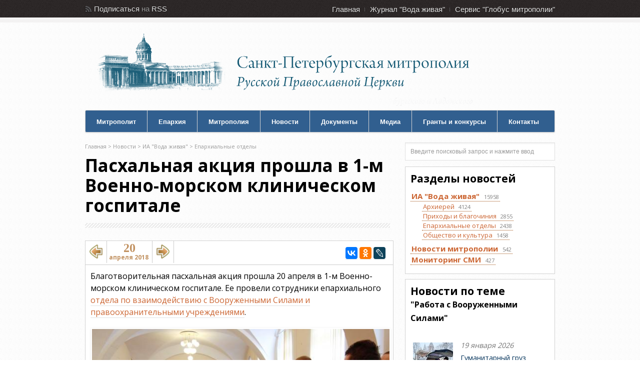

--- FILE ---
content_type: text/html; charset=windows-1251
request_url: https://mitropolia.spb.ru/news/otdeli/?id=140703
body_size: 50616
content:
<!DOCTYPE html><html xmlns="http://www.w3.org/1999/xhtml" xml:lang="ru" lang="ru">
<head>
	<title>Пасхальная акция прошла в 1-м Военно-морском клиническом госпитале  - сайт Санкт-Петербургской митрополии</title>
	<link rel="stylesheet" type="text/css" href="/local/templates/mitropolia/css/all.v6.css" />
	<meta http-equiv="Content-Type" content="text/html; charset=windows-1251" />
<link href="/local/templates/mitropolia/components/bitrix/news.detail/aqua_news_detail_ph3/style.css?15856974749242" type="text/css"  rel="stylesheet" />
<link href="/local/templates/admin4.css?1480685010376" type="text/css"  data-template-style="true"  rel="stylesheet" />
<link href="/local/templates/mitropolia/components/bitrix/news.list/aqua_news/style.css?17093151343417" type="text/css"  data-template-style="true"  rel="stylesheet" />
<link href="/local/templates/mitropolia/styles.css?16825220126174" type="text/css"  data-template-style="true"  rel="stylesheet" />
<link href="/local/templates/mitropolia/template_styles.css?170913844832560" type="text/css"  data-template-style="true"  rel="stylesheet" />
<script>if(!window.BX)window.BX={};if(!window.BX.message)window.BX.message=function(mess){if(typeof mess==='object'){for(let i in mess) {BX.message[i]=mess[i];} return true;}};</script>
<script>(window.BX||top.BX).message({'JS_CORE_LOADING':'Загрузка...','JS_CORE_NO_DATA':'- Нет данных -','JS_CORE_WINDOW_CLOSE':'Закрыть','JS_CORE_WINDOW_EXPAND':'Развернуть','JS_CORE_WINDOW_NARROW':'Свернуть в окно','JS_CORE_WINDOW_SAVE':'Сохранить','JS_CORE_WINDOW_CANCEL':'Отменить','JS_CORE_WINDOW_CONTINUE':'Продолжить','JS_CORE_H':'ч','JS_CORE_M':'м','JS_CORE_S':'с','JSADM_AI_HIDE_EXTRA':'Скрыть лишние','JSADM_AI_ALL_NOTIF':'Показать все','JSADM_AUTH_REQ':'Требуется авторизация!','JS_CORE_WINDOW_AUTH':'Войти','JS_CORE_IMAGE_FULL':'Полный размер'});</script>

<script src="/bitrix/js/main/core/core.js?1706107964494198"></script>

<script>BX.Runtime.registerExtension({'name':'main.core','namespace':'BX','loaded':true});</script>
<script>BX.setJSList(['/bitrix/js/main/core/core_ajax.js','/bitrix/js/main/core/core_promise.js','/bitrix/js/main/polyfill/promise/js/promise.js','/bitrix/js/main/loadext/loadext.js','/bitrix/js/main/loadext/extension.js','/bitrix/js/main/polyfill/promise/js/promise.js','/bitrix/js/main/polyfill/find/js/find.js','/bitrix/js/main/polyfill/includes/js/includes.js','/bitrix/js/main/polyfill/matches/js/matches.js','/bitrix/js/ui/polyfill/closest/js/closest.js','/bitrix/js/main/polyfill/fill/main.polyfill.fill.js','/bitrix/js/main/polyfill/find/js/find.js','/bitrix/js/main/polyfill/matches/js/matches.js','/bitrix/js/main/polyfill/core/dist/polyfill.bundle.js','/bitrix/js/main/core/core.js','/bitrix/js/main/polyfill/intersectionobserver/js/intersectionobserver.js','/bitrix/js/main/lazyload/dist/lazyload.bundle.js','/bitrix/js/main/polyfill/core/dist/polyfill.bundle.js','/bitrix/js/main/parambag/dist/parambag.bundle.js']);
</script>
<script>(window.BX||top.BX).message({'LANGUAGE_ID':'ru','FORMAT_DATE':'DD.MM.YYYY','FORMAT_DATETIME':'DD.MM.YYYY HH:MI:SS','COOKIE_PREFIX':'BITRIX_SM','SERVER_TZ_OFFSET':'10800','UTF_MODE':'N','SITE_ID':'s3','SITE_DIR':'/','USER_ID':'','SERVER_TIME':'1769021364','USER_TZ_OFFSET':'0','USER_TZ_AUTO':'Y','bitrix_sessid':'5f03d9450998610c2b6aa4e97c2685b0'});</script>


<script src="/bitrix/js/main/jquery/jquery-1.12.4.min.js?168078776097163"></script>
<link rel="stylesheet" type="text/css" href="/local/lib/sajgak_core/main.css" media="screen">
<script type="text/javascript" src="/local/templates/mitropolia/js/jquery.poshytip-1.2.min.js"></script>
<script type="text/javascript" src="/local/templates/mitropolia/js/custom.v1.js?ver=3"></script>
<link type="text/css" rel="stylesheet" href="/local/templates/mitropolia/topbar.css?2" />
<meta property="og:image" content="https://mitropolia.spb.ru/upload/iblock/c45/IMG_7319.JPG" />
<meta name="vk:image" content="https://mitropolia.spb.ru/upload/iblock/c45/IMG_7319.JPG" />
<script type="text/javascript" src="/local/templates/aquaviva/components/bitrix/photo.sections.top/aqua_fotos/photo.js"></script>
<link rel="stylesheet" type="text/css" href="/local/lib/js/ad_gallery/jquery.ad-gallery.css" media="screen">
<script src="//code.jquery.com/ui/1.11.4/jquery-ui.js"></script>
<script>$(function() {
		$( "#tabs_news_else" ).tabs({
		    beforeLoad: function( e,ui ){
				if (ui.tab.data("loaded")) {
               		 e.preventDefault();
                	 return;
            	}else{
					$( ui.panel ).html('<p class="ajax_loading"><img src="/images/icon/ajax-loader.gif" width="16" height="16" alt="Р—Р°РіСЂСѓР·РєР°..." title="РџРѕРґРѕР¶РґРёС‚Рµ, РїРѕР¶Р°Р»СѓР№СЃС‚Р°, РёРЅС„РѕСЂРјР°С†РёСЏ Р·Р°РіСЂСѓР¶Р°РµС‚СЃСЏ..."></p>');
				}
	            ui.jqXHR.success(function () {
	                ui.tab.data("loaded", true);
	            });
    		}
		});
	});</script>
<link rel="stylesheet" type="text/css" href="/local/templates/aquaviva/components/bitrix/news.list/aqua_articles_small/style.css" media="screen">



<script type="text/javascript">var _ba = _ba || []; _ba.push(["aid", "00f4b753f684bbf64db0e6a71c7902be"]); _ba.push(["host", "mitropolia.spb.ru"]); (function() {var ba = document.createElement("script"); ba.type = "text/javascript"; ba.async = true;ba.src = (document.location.protocol == "https:" ? "https://" : "http://") + "bitrix.info/ba.js";var s = document.getElementsByTagName("script")[0];s.parentNode.insertBefore(ba, s);})();</script>


				
	<link rel="shortcut icon" type="image/x-icon" href="/favicon.ico" />

	
	<link rel="stylesheet" type="text/css" href="/local/templates/mitropolia/header.css" />
<!--[if IE 6]>
	<link rel="stylesheet" href="/local/templates/mitropolia/css/ie.css" />
<![endif]-->

		<link rel="apple-touch-icon-precomposed" href="/apple-touch-icon-precomposed.png"/>
	<link rel="apple-touch-icon-precomposed" sizes="72x72" href="/apple-touch-icon-72x72-precomposed.png" />
	<link rel="apple-touch-icon-precomposed" sizes="114x114" href="/apple-touch-icon-114x114-precomposed.png" />
	<link rel="apple-touch-icon-precomposed" sizes="144x144" href="/apple-touch-icon-144x144-precomposed.png" />
	<link rel="apple-touch-icon" href="/apple-touch-icon.png"/>
	<link rel="apple-touch-icon" sizes="72x72" href="/apple-touch-icon-72.png" />
	<link rel="apple-touch-icon" sizes="114x114" href="/apple-touch-icon-114.png" />
	<link rel="apple-touch-icon" sizes="144x144" href="/apple-touch-icon-144.png" />


		<meta name='yandex-verification' content='4ba8b620cd8165f7' />
	<meta name='yandex-verification' content='4310bbdb7051bce1' />
	
	
		<script type="text/javascript" src="/local/templates/mitropolia/js/all.v1.js?ver=3"></script>
	
		
	



	


		<!-- Google Analitics -->
	<script type="text/javascript">

	var _gaq = _gaq || [];
	_gaq.push(['_setAccount', 'UA-32404846-1']);
	_gaq.push(['_trackPageview']);

	(function() {
		var ga = document.createElement('script'); ga.type = 'text/javascript'; ga.async = true;
		ga.src = ('https:' == document.location.protocol ? 'https://ssl' : 'http://www') + '.google-analytics.com/ga.js';
		var s = document.getElementsByTagName('script')[0]; s.parentNode.insertBefore(ga, s);
	})();

	</script>

	<!-- Google Analitics -->
	
</head>
<body>
	<!-- Yandex.Metrika counter -->
<script type="text/javascript" >
   (function(m,e,t,r,i,k,a){m[i]=m[i]||function(){(m[i].a=m[i].a||[]).push(arguments)};
   m[i].l=1*new Date();
   for (var j = 0; j < document.scripts.length; j++) {if (document.scripts[j].src === r) { return; }}
   k=e.createElement(t),a=e.getElementsByTagName(t)[0],k.async=1,k.src=r,a.parentNode.insertBefore(k,a)})
   (window, document, "script", "https://mc.yandex.ru/metrika/tag.js", "ym");

   ym(14466139, "init", {
        clickmap:true,
        trackLinks:true,
        accurateTrackBounce:true
   });
</script>
<noscript><div><img src="https://mc.yandex.ru/watch/14466139" style="position:absolute; left:-9999px;" alt="" /></div></noscript>
<!-- /Yandex.Metrika counter -->
	<noscript><div><img src="//mc.yandex.ru/watch/14466139" style="position:absolute; left:-9999px;" alt="" /></div></noscript>
	<noscript><div><img src="//mc.yandex.ru/watch/30707393" style="position:absolute; left:-9999px;" alt="" /></div></noscript>
	<!-- /Yandex.Metrika counter -->

	
	<div id="header">

		
		<div id="top">
  <div class="container_12">
    <div class="grid_3">
      <div id="rss"> 				<span>Подписаться</span> на <a href="/rss/" title="RSS каналы сайта Санкт-Петербургской митрополии : епархиальные новости, анонсы, документы">RSS</a> <!-- или <a href="/content/email/" >Email</a>  -->			</div>

<!--rss-->
 		</div>

<!--grid_3-->

    <div class="grid_9">
      <div id="second_nav">
        <ul class="sf-menu">
          <li><a href="/" title="Главная страница сайта Санкт-Петербургской митрополии">Главная</a></li>

          <li><a href="http://aquaviva.ru/" title="Cайт православного журнала Санкт-Петербургской митрополии &quot;Вода живая&quot;">Журнал &quot;Вода живая&quot;</a></li>

          <li class="last"><a href="http://globus.aquaviva.ru/" title="сайт &quot;Глобус митрополии&quot; - священники, церкви, организации и мероприятия Санкт-Петербургской митрополии">Сервис &quot;Глобус митрополии&quot;</a></li>

         				</ul>
       			</div>

<!--second_nav-->
 		</div>

<!--grid_9-->

    <div class="clear"></div>
   	</div>

<!--container_12-->
 </div>

<!--top-->

        <div id="bottom">

            <div class="container_12">

                <div class="grid_5">

                  <div id="logo">

                    <a href="/" id="logo-mitropolia"></a>
                    										<a href="/"><h2>Санкт-Петербургская Митрополия Русской Православной Церкви (Московский Патриархат)</h2></a>
                  </div><!--logo-->

                </div><!--grid_5-->
				<!--
				<div class="grid_7">

                  <div id="header_advert">

                  	<a href="#"></a>

                  </div><!--header_advert->

                </div><!--grid_7->
                -->
                <div class="grid_12">

                    <div id="nav">

                    	<ul class="sf-menu">
                    	  <li class="first"><a href="/mitropolit/">Митрополит</a>
                    	  <ul>
                    	  	  <li class="first"><a href="/mitropolit/">Биография</a></li>
                    	  	  <li><a href="/services.php">Богослужебное расписание</a></li>
                          	  <li><a href="/themes.php?id=2047">Епархиальное служение</a></li>
                          	  <li class="last"><a href="/themes.php?id=51961">Общецерковное служение</a></li>
                          </ul>
                          </li>
                    	  <li>
                    	  <li><a href="/about/">Епархия</a>
                    	  	<ul>
                    	  	  <li class="first"><a href="/about/">Общие сведения по епархии</a></li>
                          	  <li><a href="/about/history/">История епархии</a></li>
                          	  <li><a href="/about/arkhierei/">Викарные архиереи</a></li>
                          	  <li><a href="/about/eparkhialnye-uchrezhdeniya/">Епархиальные учреждения</a></li>
                          	  <li><a href="/about/okruga/">Благочиннические округа</a></li>
                          	  <li><a href="/about/places/">Храмы</a></li>
                          	  <li><a href="/about/places/monastyri-i-podvorya.php">Монастыри и подворья</a></li>
                          	  <li><a href="/about/people/">Персоналии</a></li>
                          	  <li><a href="/about/edu/">Духовная академия</a></li>
                          	  <li><a href="/about/any/">Другие учебные заведения и курсы</a></li>
                          	  <li class="last"><a href="/smi/">Церковные СМИ</a></li>                          	  
                          	  
                          	</ul>
                    	  </li>
                    	  <li><a href="/mitropolia/">Митрополия</a>
                    	  <ul>
                    	  	  <li class="first"><a href="/mitropolia/">Общие сведения по митрополии</a></li>
                    	  	  <li><a href="/mitropolia/places/">Храмы</a></li>
                          	  <li><a href="/mitropolia/places/monastyri-i-podvorya.php">Монастыри и подворья</a></li>
                          	  <li><a href="/mitropolia/okruga/">Благочиннические округа</a></li>
                          	  <li class="last"><a href="/mitropolia/novomucheniki/">Новомученики и исповедники</a></li>
                          	</ul>
                          </li>
                    	  <li><a href="/news/av/">Новости</a>
                    	  	<ul>
                    	  	  <li class="first"><a href="/news/av/">Новости</a></li>
                    	  	  <li class="first"><a href="/news/monitoring/">Мониторинг СМИ</a></li>
                          	  <li class="last"><a href="/anonce/">Анонсы</a></li>
                          	</ul>
                        </li>
                    	  <li><a href="/docs/">Документы</a>
                        </li>
                    	 <li><a href="/photos/">Медиа</a>
                    	  	<ul>
                          	  <li class="first"><a href="/photos/">Фотогалереи</a></li>
                          	  <li class="last"><a href="/video/">Видео</a></li>
                          	</ul>
                        </li>


                    	  <li><a href="/pravkonkurs">Гранты и конкурсы</a></li>
                    	  <li class="last"><a href="/about/upravlenie/">Контакты</a></li>
                    	</ul>

                        <div class="clear"></div>

                    </div><!--nav-->

                </div><!--grid_12-->

                <div class="clear"></div>

            </div><!--container_12-->

        </div><!--bottom-->

    </div><!--header-->


    <div id="the_body">

        <div class="container_12">

                <div class="grid_8" id="archive">

                <div class="grid_8 alpha omega">

                    <div class="breadcrumb">

                                                	 	<div class="breadcrumb">
			<div id="breadcrumb"><a href="/" title="Главная">Главная</a>&nbsp;&gt;&nbsp;<a href="/news/" title="Новости">Новости</a>&nbsp;&gt;&nbsp;<a href="http://mitropolia.spb.ru/news/av/" title="ИА &quot;Вода живая&quot;">ИА &quot;Вода живая&quot;</a>&nbsp;&gt;&nbsp;<a href="http://mitropolia.spb.ru/news/otdeli/" title="Епархиальные отделы">Епархиальные отделы</a></div>		</div>                    </div><!--breadcrumb-->

                    <div class="description">

                        <h1>Пасхальная акция прошла в 1-м Военно-морском клиническом госпитале</h1>

                    </div><!--description-->

						<div id="content">

  

	<div class="content_div">
	<div class="main2_div">

	<div class="aquaviva_one_news block1">
		<script src="//yastatic.net/es5-shims/0.0.2/es5-shims.min.js" charset="utf-8"></script>
		<script src="//yastatic.net/share2/share.js" charset="utf-8"></script>
		<script type="text/javascript" src="https://globus.aquaviva.ru/js/prev_next_ctrl.js?v=1.0"></script>
<div class="likes_block">
	<div class="float_block fs_likes">
	<a class="fleft" id="navigation_1_previous_page" href="http://mitropolia.spb.ru/news/otdeli/?id=140691" title="Дискуссия о социальном служении прошла в Санкт-Петербурге ">
				<img src="/images/icon/back2.png" alt="Дискуссия о социальном служении прошла в Санкт-Петербурге ">
	</a>
	</div>
	<div class="float_block date_block">
		<div class="day fs_likes">20</div>
	  	<div class="month_year second_likes">апреля 2018</div>
	</div>
		

	<div class="float_block fs_likes">
	<a class="fright" id="navigation_1_next_page" href="http://mitropolia.spb.ru/news/otdeli/?id=140837" title="Сотрудники ОЦБСС приняли участие в конференции по ВИЧ">
				<img src="/images/icon/forward2.png" alt="Сотрудники ОЦБСС приняли участие в конференции по ВИЧ">
	</a>
	</div>
		<!-- share start -->
	<div class="float_block float_share_block" >
				
		<div class="ya-share2"
				data-services="vkontakte,facebook,odnoklassniki,lj"
				data-counter=""
							data-image="https://mitropolia.spb.ru/upload/iblock/c45/IMG_7319.JPG"
										
		></div>
			</div>
	<!-- share end -->
	

	
</div>

<div class="aqua_news_detail_ph3">


<div class="detail_text start_text sb">Благотворительная пасхальная акция прошла 20 апреля в 1-м Военно-морском клиническом госпитале. Ее провели сотрудники епархиального <a href="http://globus.aquaviva.ru/otdel-po-vzaimodeystviyu-s-vooruzhennymi-silami">отдела по взаимодействию с Вооруженными Силами и правоохранительными учреждениями</a>.<br></div>

<div class="sb">
			<div align="left" style="margin-bottom: 10px;">
				<img class="detail_picture"
					src="/upload/iblock/c45/IMG_7319.JPG"
					width="600"
					alt="Пасхальная акция прошла в 1-м Военно-морском клиническом госпитале" title="Пасхальная акция прошла в 1-м Военно-морском клиническом госпитале" />
			</div>
		</div>


<div class="detail_text sb">
 <br>
 Солдат и моряков срочной службы, находящихся на лечении, поздравили заведующий сектором социального служения Константин Туманов и настоятель госпитального <a href="http://globus.aquaviva.ru/khram-sv-aleksandra-nevskogo-1-voenno-morskom-klinicheskom-gospitale">храма святого благоверного великого князя Александра Невского</a> <a href="http://globus.aquaviva.ru/people/aleksandrov-vladimir">иерей Владимир Александров</a>. <br>
 <br>
<blockquote class="cite">
	 "Мы собрались в госпитальном клубе, чтобы еще раз поздравить друг друга с Воскресением Христовым, - обратился отец Владимир к болящим. - &quot;Военный&quot; отдел устроил для вас концерт с подарками, чтобы у вас было праздничное и радостное настроение. Из-за болезни вы не смогли быть на богослужениях, но Пасха продолжается сорок дней. Поэтому мы встретились сейчас, чтобы попраздновать, чтобы вы немного повеселели и продолжили лечение в бодрости духа&quot;.
</blockquote>
 <br>
 Константин Туманов отметил, что благотворительные акции в военных госпиталях проводятся уже не первый год, и это одна из основных деятельностей сектора социального служения: &quot;Мы все прекрасно понимаем, как тяжело человеку находиться в больнице не только физически, но и морально. В такое время особенно не хватает заботы, поддержки и просто какого-то приятного развлечения, а во многом позитивный настрой способствует выздоровлению. Поэтому мы и решили проводить такие праздники для болящих военнослужащих. Но мы не просто устраиваем концерты, мы рассказываем о нашей работе и православных праздниках, тем самым вызывая у них положительное отношение к Церкви&quot;.<br>
 <br>
 Выступил ансамбль казачьей песни &quot;Руссы&quot; , затем каждому был вручен пасхальный витаминный подарок &quot;Будь здоров&quot;. Пациентам, которым показана специальная диета, подарили карманные иконки, а тех, кто соблюдают постельный режим, поздравили в палатах.<br>
 <br>
 Начальник госпиталя подполковник медицинской службы Сергей Шилов поблагодарил гостей за возможность отдохнуть и полноценно прочувствовать радость праздника Пасхи.<br>
 <br>
 <i>ИА "Вода живая",</i><br>
 <i>
20.04.17</i><br>
 <i> </i><br>
 <br></div>


	<div class="subname sb"> Раздел:&nbsp;
					<a class="navchain" href="http://mitropolia.spb.ru/news/av/">
				ИА &quot;Вода живая&quot;			</a>
		 > 			<a class="navchain" href="http://mitropolia.spb.ru/news/otdeli/">
				Епархиальные отделы			</a>
				</div>
	

<div class="clearfix"></div>




	<div style="height: 10px; width: 100%; background-color: rgb(255, 255, 255);"></div>
	<div class="themes fs4 sb">
		<img src="/local/templates/mitropolia/images/tag.png" alt="Темы">
		<div class="a"><a href="http://mitropolia.spb.ru/themes.php?id=2070">праздники</a><a href="http://mitropolia.spb.ru/themes.php?id=2022">работа с Вооруженными Силами</a><a href="http://mitropolia.spb.ru/themes.php?id=2043">милосердие и благотворительность</a>		</div>
	</div>


	<div class="globus-link sb">
					<a class="globus-logo" href="https://globus.aquaviva.ru" title="сервис &quot;Глобус митрополии&quot; - священники, церкви, храмы, монастыри, соборы, организации и мероприятия Санкт-Петербургской митрополии"><img alt="сервис &quot;Глобус митрополии&quot; - священники, церкви, храмы, монастыри, соборы, организации и мероприятия Санкт-Петербургской митрополии" src="/images/logo-globus-small3.gif" /></a>
				<div class="a">
		<a class="place" href="http://globus.aquaviva.ru/otdel-po-vzaimodeystviyu-s-vooruzhennymi-silami" title="страница отдела по взаимодействию с Вооруженными силами и правоохранительными учреждениями СПб епархии на сайте &quot;Глобус митрополии&quot;">Отдел по взаимодействию с Вооруженными силами и правоохранительными ...</a> <a class="place" href="http://globus.aquaviva.ru/khram-sv-aleksandra-nevskogo-1-voenno-morskom-klinicheskom-gospitale" title="страница храма св. Александра Невского в 1-ом Военно-Морском клиническом госпитале на сайте &quot;Глобус митрополии&quot;">Храм св. блгв. вел. кн. Александра Невского в 1-ом Военно-Морском клиническом ...</a> <a class="person" href="http://globus.aquaviva.ru/people/aleksandrov-vladimir" title="страница &quot;иерей   Владимир Алексеевич Александров&quot; на сайте &quot;Глобус митрополии&quot;">иерей   Владимир Алексеевич Александров</a>		</div>
	</div>
	<div class="clearfix"></div>
</div>
<div class="share_and_links_block">
	<div class="sb">
		<h3 class="header">Поделиться</h3>
	



	<!-- share start -->
		<div class="clearfix"></div>
		<div class="share_block" >
					
		<div class="ya-share2"
				data-services="vkontakte,facebook,odnoklassniki,lj"
				data-counter=""
							data-image="https://mitropolia.spb.ru/upload/iblock/c45/IMG_7319.JPG"
										
		></div>
				</div>
	<!-- share end -->
	
	



<div class="shortURL">
	<form class="blogcode-form">
		<label for="shortURL">Короткая ссылка </label>
		<input id="shortURL" type="text" readonly="readonly" onmouseover="shortURL.select();" onclick="shortURL.select();" size="30" value="http://mitropolia.spb.ru/~mYIRz">
	</form>
</div>

<div class="cod_blog_to" id="cod_blog_to">
</div>
</div>
</div>









<!-- Add fancyBox -->
<link rel="stylesheet" href="/bitrix/js/fancybox/source/jquery.fancybox.css?v=2.1.5" type="text/css" media="screen" />
<script type="text/javascript" src="/bitrix/js/fancybox/source/jquery.fancybox.pack.js?v=2.1.5"></script>
<link rel="stylesheet" href="/bitrix/js/fancybox/source/helpers/jquery.fancybox-buttons.css?v=1.0.5" type="text/css" media="screen" />
<link rel="stylesheet" href="/bitrix/js/fancybox/source/helpers/jquery.fancybox-thumbs.css" type="text/css" media="screen" />
<script type="text/javascript" src="/bitrix/js/fancybox/source/helpers/jquery.fancybox-buttons.js?v=1.0.5"></script>
<script type="text/javascript" src="/bitrix/js/fancybox/source/helpers/jquery.fancybox-media.js?v=1.0.6"></script>
<script type="text/javascript" src="/bitrix/js/fancybox/source/helpers/jquery.fancybox-thumbs.js"></script>
<script>
$(function () {	
	$(".ad-gallery").on("click", ".ad-image", function() {
		start_id=$(this).find("img").attr("id");
		if ($(window).height()>800){
			$.fancybox($(".ad-thumb-list li a"),{
				closeBtn: true,
				titleShow: true,
				openEffect : 'elastic',
				openSpeed  : 150,
				closeEffect : 'elastic',
				closeSpeed  : 150,
				index: start_id,
				margin:15,
				padding:10,			
				helpers	: {
					title : null,
					thumbs	: {
						width	: 100,
						height	: 100,
					}
				}
			});
		}
		else{
			$.fancybox($(".ad-thumb-list li a"),{
				closeBtn: true,
				titleShow: true,
				openEffect : 'elastic',
				openSpeed  : 150,
				closeEffect : 'elastic',
				closeSpeed  : 150,
				index: start_id,
				margin:15,
				padding:10,			
				helpers	: {
					title : null,
					thumbs	: null,
				}
			});			
		}	
	});
});

$(document).ready(function(){
  $(".news_id_140703").remove();
});

</script><script type="text/javascript" src="/local/lib/js/ad_gallery/jquery.ad-gallery.js?v=1.0"></script>
										<script type="text/javascript" src="/local/lib/js/ad_gallery/aqua_gallery.js?v=1.0"></script>


					<div style="display: none;" id="cod_blog_from">	<style type="text/css" scoped>
		.blogcode-form{
			margin: 10px 0px;
		}
		.blogcode-form label{
			display: block;
			float: left;
			width: 170px;
			margin:4px 5px 0px 0px;
			font-size:15px;

		}
		.blogcode-form textarea{
			margin-left: 5px;
			width: 200px;
		}

		.blogcode-form input{
			width: 200px;
		}

		.blogcode-wrap{
			border-top:1px solid #AAAAAA;
		}

		.blogcode-help{
			position: absolute;
			z-index:10;
		}
	</style>
	<script type="text/javascript">
		jQuery(document).ready(
			function(){
				var blogcode_input = jQuery("#blogcode-0"),
					blogcode_textarea = jQuery("#blogcode-area-0"),
					selecting = function(){	this.select(); };
					tooltip = jQuery("#blogcode-wrap-0 .blogcode-help");

				blogcode_textarea.hide();

				blogcode_input.show();
				blogcode_input.focus( selecting );
				blogcode_input.click( selecting );
				blogcode_input.mouseup( selecting );
				blogcode_input.mouseenter( selecting );

				blogcode_input.mouseenter( function(){
					tooltip.fadeIn(100);
				}).focus( function(){
					tooltip.fadeIn(100);
				});

				blogcode_input.mouseleave( function(){
					tooltip.hide();
				}).blur( function(){
					tooltip.hide();
				});

				jQuery('body').append('<img style="position:absolute; top:-1000px; visibility:hidden;" src="/bitrix/images/icons/corner.png" />');
				tooltip.prepend('<div style="z-index:1000; position:absolute; left:50%/*265px*/; top:-9px; width:20px; height:10px; background:transparent url(/bitrix/images/icons/corner.png) 0px 0px no-repeat;"></div>');


			}
		);
	</script><div id="blogcode-wrap-0" class="blogcode-wrap">
	<form class="blogcode-form">
		<label for="blogcode-0">Код для вставки в блог<br/></label>
		<textarea id="blogcode-area-0" readonly="readonly" cols="40" rows="4"><div style="clear:both; max-width:500px; overflow:hidden; margin:0; padding:15px 15px; border:1px solid #aaaaaa; background: #FFFFFF;"> <div style="float: left; width: 85px; margin: 0 15px 0 0; padding: 0; border: none; background: #FFFFFF;"> <a style="margin: 0; padding: 0; border: none;" href="https://mitropolia.spb.ru/news/otdeli/?scode=otdeli&amp;id=140703"> <img style="margin: 0; padding: 0; border: none; width:80px;" alt="" src="https://mitropolia.spb.ru/upload/iblock/d0f/zakhod.jpg" /> </a> </div> <div style="float: left; max-width: 380px;"> <div style="margin: -0.2em 0 0 0; padding: 0; border: none; background: #FFFFFF;"> <a style="color: #334477; font-size: 1.5em; line-height: 1.2em;" href="https://mitropolia.spb.ru/news/otdeli/?scode=otdeli&amp;id=140703"> Пасхальная акция прошла в 1-м Военно-морском клиническом госпитале </a> </div> </div> <div style="color: #334477; clear: both; padding-top: 10px; font: normal 0.7em sans-serif; text-align: right;"> Источник - <a style="color: #33AAFF;" href="https://mitropolia.spb.ru"> сайт Санкт-Петербургской митрополии </a> </div> </div> </textarea>
		<input type="text" style="display:none;" id="blogcode-0" readonly="readonly" value="&lt;div style=&quot;clear:both; max-width:500px; overflow:hidden; margin:0; padding:15px 15px; border:1px solid #aaaaaa; background: #FFFFFF;&quot;&gt; &lt;div style=&quot;float: left; width: 85px; margin: 0 15px 0 0; padding: 0; border: none; background: #FFFFFF;&quot;&gt; &lt;a style=&quot;margin: 0; padding: 0; border: none;&quot; href=&quot;https://mitropolia.spb.ru/news/otdeli/?scode=otdeli&amp;amp;id=140703&quot;&gt; &lt;img style=&quot;margin: 0; padding: 0; border: none; width:80px;&quot; alt=&quot;&quot; src=&quot;https://mitropolia.spb.ru/upload/iblock/d0f/zakhod.jpg&quot; /&gt; &lt;/a&gt; &lt;/div&gt; &lt;div style=&quot;float: left; max-width: 380px;&quot;&gt; &lt;div style=&quot;margin: -0.2em 0 0 0; padding: 0; border: none; background: #FFFFFF;&quot;&gt; &lt;a style=&quot;color: #334477; font-size: 1.5em; line-height: 1.2em;&quot; href=&quot;https://mitropolia.spb.ru/news/otdeli/?scode=otdeli&amp;amp;id=140703&quot;&gt; Пасхальная акция прошла в 1-м Военно-морском клиническом госпитале &lt;/a&gt; &lt;/div&gt; &lt;/div&gt; &lt;div style=&quot;color: #334477; clear: both; padding-top: 10px; font: normal 0.7em sans-serif; text-align: right;&quot;&gt; Источник - &lt;a style=&quot;color: #33AAFF;&quot; href=&quot;https://mitropolia.spb.ru&quot;&gt; сайт Санкт-Петербургской митрополии &lt;/a&gt; &lt;/div&gt; &lt;/div&gt; "/>
	</form>
	<div class="blogcode-help" style="display:none;">
		<div style="clear:both; max-width:500px; overflow:hidden; margin:0; padding:15px 15px; border:1px solid #aaaaaa; background: #FFFFFF;"> <div style="float: left; width: 85px; margin: 0 15px 0 0; padding: 0; border: none; background: #FFFFFF;"> <a style="margin: 0; padding: 0; border: none;" href="https://mitropolia.spb.ru/news/otdeli/?scode=otdeli&id=140703"> <img style="margin: 0; padding: 0; border: none; width:80px;" alt="" src="https://mitropolia.spb.ru/upload/iblock/d0f/zakhod.jpg" /> </a> </div> <div style="float: left; max-width: 380px;"> <div style="margin: -0.2em 0 0 0; padding: 0; border: none; background: #FFFFFF;"> <a style="color: #334477; font-size: 1.5em; line-height: 1.2em;" href="https://mitropolia.spb.ru/news/otdeli/?scode=otdeli&id=140703"> Пасхальная акция прошла в 1-м Военно-морском клиническом госпитале </a> </div> </div> <div style="color: #334477; clear: both; padding-top: 10px; font: normal 0.7em sans-serif; text-align: right;"> Источник - <a style="color: #33AAFF;" href="https://mitropolia.spb.ru"> сайт Санкт-Петербургской митрополии </a> </div> </div> 	</div>
</div>
</div>



<script>
document.getElementById('cod_blog_to').innerHTML = document.getElementById('cod_blog_from').innerHTML;
document.getElementById('cod_blog_from').innerHTML = '';
</script>








		</div>
	</div><!-- main_div -->
</div><!-- content_div -->

	  </div><!--grid_8 alpha omega p -->
  

						<div class="clear"></div>

				</div><!--content-->

            </div><!--grid_8-->
            <div class="grid_4">

				<div id="sidebar">

                	<div class="widget">
<!---->

                <div class="search-form">
<form action="/content/search/">
 <input type="text" name="q" value="Введите поисковый запрос и нажмите ввод" size="15" maxlength="50"  onclick="if (this.value=='Введите поисковый запрос и нажмите ввод') { this.value='';}"  onBlur =" if (this.value=='') { this.value='Введите поисковый запрос и нажмите ввод';}"  />
</form>
</div>
				</div><!--widget-->


<!---->
<div class="news_rubrics filter_block block1 sb rows-area">
<h3 class="header">Разделы новостей</h3>
				<div class="catalog-section-list">
		<ul>
						<li >
					<a href="/news/av/" class="section section_1466">
						<span class="name">ИА &quot;Вода живая&quot;</span>
													<span class="cnt">15958</span>
											</a>
				</li>
			<li><ul>				<li >
					<a href="/news/mitropolit/" class="section section_2418">
						<span class="name">Архиерей</span>
													<span class="cnt">4124</span>
											</a>
				</li>
							<li >
					<a href="/news/parishs/" class="section section_2419">
						<span class="name">Приходы и благочиния</span>
													<span class="cnt">2855</span>
											</a>
				</li>
							<li >
					<a href="/news/otdeli/" class="section section_2420">
						<span class="name">Епархиальные отделы</span>
													<span class="cnt">2438</span>
											</a>
				</li>
							<li >
					<a href="/news/culture/" class="section section_2421">
						<span class="name">Общество и культура</span>
													<span class="cnt">1458</span>
											</a>
				</li>
			</ul></li>				<li >
					<a href="/news/mitr/" class="section section_3689">
						<span class="name">Новости митрополии</span>
													<span class="cnt">542</span>
											</a>
				</li>
							<li >
					<a href="/news/monitoring/" class="section section_1468">
						<span class="name">Мониторинг СМИ</span>
													<span class="cnt">427</span>
											</a>
				</li>
					</ul>
		</div>
</div>

<div class="news_variants_nomainpage block1 sb news_theme_block news_date_block_0" id="news_date_block_2022"><div class="news-list news_list_aqua_news aqua_news">
  	        	 <h3 class="header"><span class="title-for-date"><span class="label">Новости по теме </span><a href="http://mitropolia.spb.ru/themes.php?id=2022"><span class="date_name">"Работа с Вооруженными Силами"</span></a></span></h3>
	   	      <div class="elements"><div class="news news_1 news_nofirst news_id_281415">
			<div class="news_main" id="bx_3218110189_281415">
				
				<a class="news-list-img " href="http://mitropolia.spb.ru/news/parishs/?id=281415">
							 				<img alt="" src="/images/thumbnails/aqua_news/image281415.1768992442-v3.jpg" width="80" height="80" />		 					 		</a>
		 		<div class="news-list-text">
		 					
					<div class="date">
						19 января 2026						
					</div>
		 			<a class="news_name fs2 " href="http://mitropolia.spb.ru/news/parishs/?id=281415">Гуманитарный груз отправлен в зону СВО</a>
												 		</div>
			 </div>
		 </div>
 	<div class="news news_2 news_nofirst news_id_280548">
			<div class="news_main" id="bx_3218110189_280548">
				
				<a class="news-list-img " href="http://mitropolia.spb.ru/news/mitropolit/?id=280548">
							 				<img alt="" src="/images/thumbnails/aqua_news/image280548.1768224880-v3.jpg" width="80" height="80" />		 					 		</a>
		 		<div class="news-list-text">
		 					
					<div class="date">
						12 января 2026						
					</div>
		 			<a class="news_name fs2 " href="http://mitropolia.spb.ru/news/mitropolit/?id=280548">Митрополит Варсонофий поздравил раненых с Рождеством Христовым </a>
												 		</div>
			 </div>
		 </div>
 	<div class="news news_3 news_nofirst news_id_280016">
			<div class="news_main" id="bx_3218110189_280016">
				
				<a class="news-list-img " href="http://mitropolia.spb.ru/news/parishs/?id=280016">
							 				<img alt="" src="/images/thumbnails/aqua_news/image280016.1767817145-v3.jpg" width="80" height="80" />		 					 		</a>
		 		<div class="news-list-text">
		 					
					<div class="date">
						7 января 2026						
					</div>
		 			<a class="news_name fs2 " href="http://mitropolia.spb.ru/news/parishs/?id=280016">Раненых поздравили с Рождеством Христовым</a>
												 		</div>
			 </div>
		 </div>
 	<div class="news news_4 news_nofirst news_id_279765">
			<div class="news_main" id="bx_3218110189_279765">
				
				<a class="news-list-img " href="http://mitropolia.spb.ru/news/parishs/?id=279765">
							 				<img alt="" src="/images/thumbnails/aqua_news/image279765.1767648114-v3.jpg" width="80" height="80" />		 					 		</a>
		 		<div class="news-list-text">
		 					
					<div class="date">
						5 января 2026						
					</div>
		 			<a class="news_name fs2 " href="http://mitropolia.spb.ru/news/parishs/?id=279765">Благотворительная акция прошла во Фрунзенском округе </a>
												 		</div>
			 </div>
		 </div>
 	<div class="news news_5 news_nofirst news_id_279556">
			<div class="news_main" id="bx_3218110189_279556">
				
				<a class="news-list-img " href="http://mitropolia.spb.ru/news/parishs/?id=279556">
							 				<img alt="" src="/images/thumbnails/aqua_news/image279556.1767370384-v3.jpg" width="80" height="80" />		 					 		</a>
		 		<div class="news-list-text">
		 					
					<div class="date">
						30 декабря 2025						
					</div>
		 			<a class="news_name fs2 " href="http://mitropolia.spb.ru/news/parishs/?id=279556">Раненым воинам отправлены подарки</a>
												 		</div>
			 </div>
		 </div>
 	<div class="news news_6 news_nofirst news_id_279173">
			<div class="news_main" id="bx_3218110189_279173">
				
				<a class="news-list-img " href="http://mitropolia.spb.ru/news/otdeli/?id=279173">
							 				<img alt="" src="/images/thumbnails/aqua_news/image279173.1766791853-v3.jpg" width="80" height="80" />		 					 		</a>
		 		<div class="news-list-text">
		 					
					<div class="date">
						25 декабря 2025						
					</div>
		 			<a class="news_name fs2 " href="http://mitropolia.spb.ru/news/otdeli/?id=279173">Рождественские чтения провел &quot;военный&quot; отдел</a>
												 		</div>
			 </div>
		 </div>
 	</div>
<div class="clearfix"></div>
	<a class="news-archive-href more" href="/news/?theme=2022">Все новости</a>

</div>
		
		
		</div><div class="news_variants_nomainpage block1 sb news_theme_block news_date_block_0" id="news_date_block_2043"><div class="news-list news_list_aqua_news aqua_news">
  	        	 <h3 class="header"><span class="title-for-date"><span class="label">Новости по теме </span><a href="http://mitropolia.spb.ru/themes.php?id=2043"><span class="date_name">"Милосердие и благотворительность"</span></a></span></h3>
	   	      <div class="elements"><div class="news news_1 news_nofirst news_id_281415">
			<div class="news_main" id="bx_651765591_281415">
				
				<a class="news-list-img " href="http://mitropolia.spb.ru/news/parishs/?id=281415">
							 				<img alt="" src="/images/thumbnails/aqua_news/image281415.1768992442-v3.jpg" width="80" height="80" />		 					 		</a>
		 		<div class="news-list-text">
		 					
					<div class="date">
						19 января 2026						
					</div>
		 			<a class="news_name fs2 " href="http://mitropolia.spb.ru/news/parishs/?id=281415">Гуманитарный груз отправлен в зону СВО</a>
												 		</div>
			 </div>
		 </div>
 	<div class="news news_2 news_nofirst news_id_281202">
			<div class="news_main" id="bx_651765591_281202">
				
				<a class="news-list-img " href="http://mitropolia.spb.ru/news/parishs/?id=281202">
							 				<img alt="" src="/images/thumbnails/aqua_news/image281202.1768768126-v3.jpg" width="80" height="80" />		 					 		</a>
		 		<div class="news-list-text">
		 					
					<div class="date">
						17 января 2026						
					</div>
		 			<a class="news_name fs2 " href="http://mitropolia.spb.ru/news/parishs/?id=281202">Иконы для незрячих появились в Коломягах</a>
												 		</div>
			 </div>
		 </div>
 	<div class="news news_3 news_nofirst news_id_280984">
			<div class="news_main" id="bx_651765591_280984">
				
				<a class="news-list-img " href="http://mitropolia.spb.ru/news/mitropolit/?id=280984">
							 				<img alt="" src="/images/thumbnails/aqua_news/image280984.1768559298-v3.jpg" width="80" height="80" />		 					 		</a>
		 		<div class="news-list-text">
		 					
					<div class="date">
						16 января 2026						
					</div>
		 			<a class="news_name fs2 " href="http://mitropolia.spb.ru/news/mitropolit/?id=280984">Митрополит Варсонофий посетил детский сад</a>
												 		</div>
			 </div>
		 </div>
 	<div class="news news_4 news_nofirst news_id_280017">
			<div class="news_main" id="bx_651765591_280017">
				
				<a class="news-list-img " href="http://mitropolia.spb.ru/news/parishs/?id=280017">
							 				<img alt="" src="/images/thumbnails/aqua_news/image280017.1767817989-v3.jpg" width="80" height="80" />		 					 		</a>
		 		<div class="news-list-text">
		 					
					<div class="date">
						15 января 2026						
					</div>
		 			<a class="news_name fs2 " href="http://mitropolia.spb.ru/news/parishs/?id=280017">Рождество Христово отмечают на приходах епархии</a>
												 		</div>
			 </div>
		 </div>
 	<div class="news news_5 news_nofirst news_id_280683">
			<div class="news_main" id="bx_651765591_280683">
				
				<a class="news-list-img " href="http://mitropolia.spb.ru/news/otdeli/?id=280683">
							 				<img alt="" src="/images/thumbnails/aqua_news/image280683.1768316834-v3.jpg" width="80" height="80" />		 					 		</a>
		 		<div class="news-list-text">
		 					
					<div class="date">
						13 января 2026						
					</div>
		 			<a class="news_name fs2 " href="http://mitropolia.spb.ru/news/otdeli/?id=280683">Пациентов детской больницы поздравили с праздником</a>
												 		</div>
			 </div>
		 </div>
 	<div class="news news_6 news_nofirst news_id_280548">
			<div class="news_main" id="bx_651765591_280548">
				
				<a class="news-list-img " href="http://mitropolia.spb.ru/news/mitropolit/?id=280548">
							 				<img alt="" src="/images/thumbnails/aqua_news/image280548.1768224880-v3.jpg" width="80" height="80" />		 					 		</a>
		 		<div class="news-list-text">
		 					
					<div class="date">
						12 января 2026						
					</div>
		 			<a class="news_name fs2 " href="http://mitropolia.spb.ru/news/mitropolit/?id=280548">Митрополит Варсонофий поздравил раненых с Рождеством Христовым </a>
												 		</div>
			 </div>
		 </div>
 	</div>
<div class="clearfix"></div>
	<a class="news-archive-href more" href="/news/?theme=2043">Все новости</a>

</div>
		
		
		</div>	<div class="news_variants_nomainpage block1 sb news_from_section" id="news_from_section_2420" >
		<h3 class="header"><span class="label">Новости раздела </span><span class="title-for-date"><a href="http://mitropolia.spb.ru/news/otdeli/"> <span class="date_name">"Епархиальные отделы"</span></a></span></h3>
		<div id="tabs_news_else">
			<ul class="tabs-list">
				<li><a href="#latest">Свежие</a></li>
				<li><a href="/include/ajax/popular-news.php?section_id=2420">Популярные</a></li>
			</ul>
			<div id="latest">
								<div class="news-list news_list_aqua_news aqua_news">
  	  <div class="elements"><div class="news news_1 news_nofirst news_id_281412">
			<div class="news_main" id="bx_1373509569_281412">
				
				<a class="news-list-img " href="http://mitropolia.spb.ru/news/otdeli/?id=281412">
							 				<img alt="" src="/images/thumbnails/aqua_news/image281412.1768943930-v3.jpg" width="80" height="80" />		 					 		</a>
		 		<div class="news-list-text">
		 					
					<div class="date">
						15 января 2026						
					</div>
		 			<a class="news_name fs2 " href="http://mitropolia.spb.ru/news/otdeli/?id=281412">Стартовал курс &quot;Азбука приходского медиа&quot;</a>
												 		</div>
			 </div>
		 </div>
 	<div class="news news_2 news_nofirst news_id_281042">
			<div class="news_main" id="bx_1373509569_281042">
				
				<a class="news-list-img " href="http://mitropolia.spb.ru/news/otdeli/?id=281042">
							 				<img alt="" src="/images/thumbnails/aqua_news/image281042.1768686546-v3.jpg" width="80" height="80" />		 					 		</a>
		 		<div class="news-list-text">
		 					
					<div class="date">
						15 января 2026						
					</div>
		 			<a class="news_name fs2 " href="http://mitropolia.spb.ru/news/otdeli/?id=281042">Проблемы помощи зависимым обсудили в пресс-центре ТАСС</a>
												 		</div>
			 </div>
		 </div>
 	<div class="news news_3 news_nofirst news_id_280996">
			<div class="news_main" id="bx_1373509569_280996">
				
				<a class="news-list-img " href="http://mitropolia.spb.ru/news/otdeli/?id=280996">
							 				<img alt="" src="/images/thumbnails/aqua_news/image280996.1768603169-v3.jpg" width="80" height="80" />		 					 		</a>
		 		<div class="news-list-text">
		 					
					<div class="date">
						15 января 2026						
					</div>
		 			<a class="news_name fs2 " href="http://mitropolia.spb.ru/news/otdeli/?id=280996">Православный детский сад отметил год со дня основания</a>
												 		</div>
			 </div>
		 </div>
 	<div class="news news_4 news_nofirst news_id_280683">
			<div class="news_main" id="bx_1373509569_280683">
				
				<a class="news-list-img " href="http://mitropolia.spb.ru/news/otdeli/?id=280683">
							 				<img alt="" src="/images/thumbnails/aqua_news/image280683.1768316834-v3.jpg" width="80" height="80" />		 					 		</a>
		 		<div class="news-list-text">
		 					
					<div class="date">
						13 января 2026						
					</div>
		 			<a class="news_name fs2 " href="http://mitropolia.spb.ru/news/otdeli/?id=280683">Пациентов детской больницы поздравили с праздником</a>
												 		</div>
			 </div>
		 </div>
 	<div class="news news_5 news_nofirst news_id_280670">
			<div class="news_main" id="bx_1373509569_280670">
				
				<a class="news-list-img " href="http://mitropolia.spb.ru/news/otdeli/?id=280670">
							 				<img alt="" src="/images/thumbnails/aqua_news/image280670.1768312692-v3.jpg" width="80" height="80" />		 					 		</a>
		 		<div class="news-list-text">
		 					
					<div class="date">
						11 января 2026						
					</div>
		 			<a class="news_name fs2 " href="http://mitropolia.spb.ru/news/otdeli/?id=280670">Прошел тренинг благовестия</a>
												 		</div>
			 </div>
		 </div>
 	<div class="news news_6 news_nofirst news_id_280618">
			<div class="news_main" id="bx_1373509569_280618">
				
				<a class="news-list-img " href="http://mitropolia.spb.ru/news/otdeli/?id=280618">
							 				<img alt="" src="/images/thumbnails/aqua_news/image280618.1768253803-v3.jpg" width="80" height="80" />		 					 		</a>
		 		<div class="news-list-text">
		 					
					<div class="date">
						9 января 2026						
					</div>
		 			<a class="news_name fs2 " href="http://mitropolia.spb.ru/news/otdeli/?id=280618">Рождество Христово отметили в ИК-5</a>
												 		</div>
			 </div>
		 </div>
 	</div>
<div class="clearfix"></div>
	<a class="news-archive-href more" href="/news/?sid=2420">Все новости</a>

</div>
			</div>
		</div>
	</div>





                </div><!--sidebar-->

            </div><!--grid_4-->


		<div class="clear"></div>

          </div><!--container_12-->

    </div><!--the_body-->
	<div class="clear"></div>
    <div id="footer">

    	<div id="footer_border"></div>

        <div class="container_12">

            <div class="grid_3">

              <div class="widget footer_sitemap">

              	<h4><span>Карта сайта</span></h4>

                <ul id="f_map">
                    	  <li class="f_main"><a href="/mitropolit/">Митрополит</a></li>
                    	  <li class="f_main"><a href="/about/">О епархии</a></li>
                    	  	<ul class="f_lsub">
                          	  <li class="f_sub"><a href="/about/history/">История епархии</a></li>
                          	  <li class="f_sub"><a href="/about/arkhierei">Епархиальные архиереи</a></li>
                          	  <li class="f_sub"><a href="/about/upravlenie/">Епархиальное управление</a></li>
                          	  <li class="f_sub"><a href="/about/okruga/">Благочиннические округа</a></li>
                          	  <li class="f_sub"><a href="/about/places/">Монастыри и храмы</a></li>
                          	  <li class="f_sub"><a href="/about/people/">Священнослужители и монашествующие</a></li>
                          	  <li class="f_sub"><a href="/about/edu/">Духовная академия</a></li>
                          	  <li class="f_sub"><a href="/about/any/">Другие учебные заведения и курсы</a></li>
                          	</ul>

                    	  <li class="f_main"><a href="/news/">Новости</a></li>
                    	  	<ul class="f_lsub">
                          	  <li class="f_sub"><a href="/anonce/">Анонсы</a></li>
                          	</ul>

                        </ul>

              </div><!--widget-->

            </div><!--grid_3-->

            <div class="grid_3">

              <div class="widget">

                <h4><span></span></h4>

                <ul id="f_map">
                    	  <li class="f_main"><a href="/docs/">Документы</a></li>

                    	  <li class="f_main"><a href="/content/media/">Медиа</a></li>
                    	  	<ul class="f_lsub">
                          	  <li class="f_sub"><a href="/content/media/photo/">Фотогалереи</a></li>
                          	  <li class="f_sub"><a href="/content/media/video/">Видео</a></li>
                          	</ul>

                    	  <li class="f_main"><a href="/person/">Персоналии</a></li>
                    	  <li class="f_main"><a href="/smi/">Церковные СМИ</a></li>
                    	  <li class="f_main"><a href="/question/">Вопросы священнику</a></li>
                    	</ul>

              </div><!--widget-->

            </div><!--grid_3-->

            <div class="grid_3">

				
            </div><!--grid_3-->

            <div class="grid_3 info-column">

              <div class="widget">

              	<p class="right">
					<span>Санкт-Петербургская епархия</span>
					<span>Русской Православной Церкви</span>
					<span>(Московский Патриархат)</span>
					<p></p>
					<p class="aquaviva-image"><img src="/images/voda-givaya.jpg" style="width:90px;height:90px;" alt="Вода живая"></p>
				  <p>Сайт поддерживается информационным отделом Санкт-Петербургской епархии</p>
					<p>Отзывы и пожелания просим направлять по адресу: <a href="mailto:mitropolia.pressa@gmail.com">mitropolia.pressa@gmail.com</a></p>

					<div class="counters">
						<div>
							<!-- Yandex.Metrika informer -->
                                <a href="https://metrika.yandex.ru/stat/?id=14466139&amp;from=informer"
                                target="_blank" rel="nofollow"><img src="https://informer.yandex.ru/informer/14466139/3_0_707070FF_505050FF_1_pageviews"
                                style="width:88px; height:31px; border:0;" alt="Яндекс.Метрика" title="Яндекс.Метрика: данные за сегодня (просмотры, визиты и уникальные посетители)" class="ym-advanced-informer" data-cid="14466139" data-lang="ru" /></a>
                                <!-- /Yandex.Metrika informer -->
						</div>
						<div>
							<!-- begin of Top100 code -->
							<script id="top100Counter" type="text/javascript" src="https://counter.rambler.ru/top100.jcn?401114"></script>
							<noscript>
							<a href="https://top100.rambler.ru/navi/401114/">
							<img src="https://counter.rambler.ru/top100.cnt?401114" alt="Rambler's Top100" border="0" />
							</a>
							</noscript>
							<!-- end of Top100 code -->
						</div>
					</div>
				</p>

              </div><!--widget-->

            </div><!--grid_3-->



            <div class="clear"></div>

        </div><!--container_12-->

        <div id="footer_bottom">

            <div class="container_12">
                    <p>&copy; 2012 - 2026 Санкт-Петербургская Епархия Русской Православной Церкви (Московский Патриархат)</p>
                <div class="clear"></div>

            </div><!--container_12-->


    	</div><!--footer_bottom-->
    	<div class="sajgak_copyright">Разработка сайта: <a href="http://sajgak.ru">Sajgak</a></div>
    	


    </div><!--footer-->

</body>
</html>